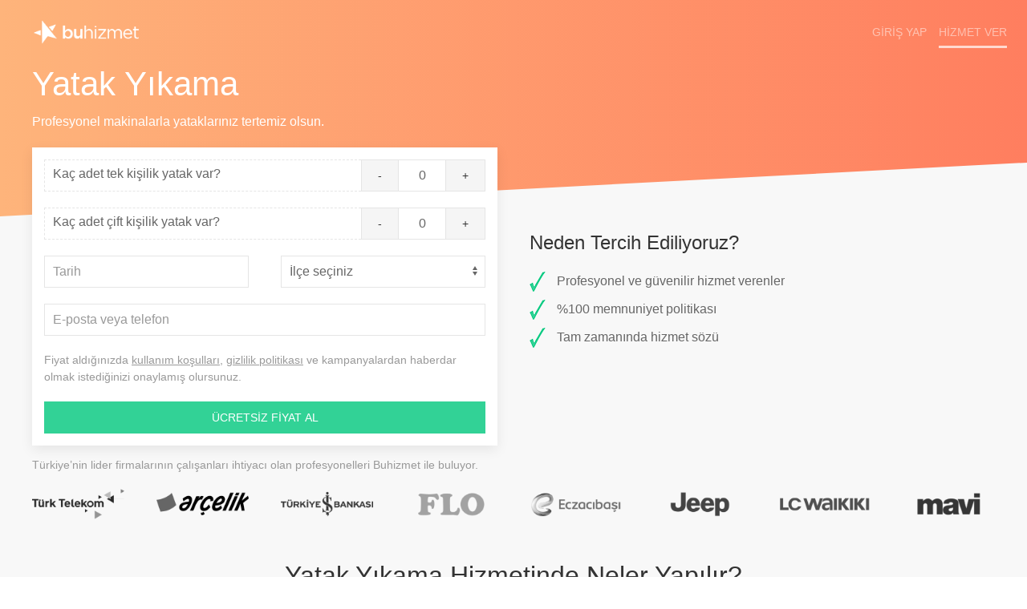

--- FILE ---
content_type: text/html; charset=UTF-8
request_url: https://buhizmet.com/yatak-yikama
body_size: 11836
content:
<!DOCTYPE html><html lang="tr"><head>
<link rel="dns-prefetch" href="//buhizmet.com">
<link rel="dns-prefetch" href="//www.googletagmanager.com">
<link rel="dns-prefetch" href="//connect.facebook.net">
<link rel="dns-prefetch" href="//www.facebook.com">
<link rel="dns-prefetch" href="//schema.org">
<link rel="dns-prefetch" href="//facebook.com">
<link rel="dns-prefetch" href="//instagram.com">
<link rel="dns-prefetch" href="//twitter.com">
<link rel="dns-prefetch" href="//linkedin.com">
<link rel="dns-prefetch" href="//wa.me"><meta charset="utf-8"><meta http-equiv="X-UA-Compatible" content="IE=edge"><meta name="viewport" content="width=device-width, initial-scale=1"><meta name="csrf-token" content="qFT6QLh8biFJIIQQilr0QFNgIOP1B960hbua1Qeg"><link rel="shortcut icon" type="image/png" href="https://buhizmet.com/img/icon.png"/><link rel="manifest" href="https://buhizmet.com/manifest.json"><title>Profesyonel Yatak Yıkama Hizmeti</title><meta name="description" content="En iyi hizmet verenlerden yatak yıkama hizmeti için anında fiyat al! Buhizmet&#039;ten yatak yıkama hizmeti. yatak yıkama şirketi, yatak temizleme firması bul."><meta name="image" content="https://buhizmet.com/img/social.png"><meta itemprop="name" content="Profesyonel Yatak Yıkama Hizmeti"><meta itemprop="description" content="En iyi hizmet verenlerden yatak yıkama hizmeti için anında fiyat al! Buhizmet&#039;ten yatak yıkama hizmeti. yatak yıkama şirketi, yatak temizleme firması bul."><meta itemprop="image" content="https://buhizmet.com/img/social.png"><meta itemprop="name" content="Profesyonel Yatak Yıkama Hizmeti"><meta itemprop="description" content="En iyi hizmet verenlerden yatak yıkama hizmeti için anında fiyat al! Buhizmet&#039;ten yatak yıkama hizmeti. yatak yıkama şirketi, yatak temizleme firması bul."><meta itemprop="image" content="https://buhizmet.com/img/social.png"><meta name="twitter:card" content="summary"><meta name="twitter:title" content="Profesyonel Yatak Yıkama Hizmeti"><meta name="twitter:description" content="En iyi hizmet verenlerden yatak yıkama hizmeti için anında fiyat al! Buhizmet&#039;ten yatak yıkama hizmeti. yatak yıkama şirketi, yatak temizleme firması bul."><meta name="twitter:image" content="https://buhizmet.com/img/social.png"><meta name="og:title" content="Profesyonel Yatak Yıkama Hizmeti"><meta name="og:description" content="En iyi hizmet verenlerden yatak yıkama hizmeti için anında fiyat al! Buhizmet&#039;ten yatak yıkama hizmeti. yatak yıkama şirketi, yatak temizleme firması bul."><meta name="og:image" content="https://buhizmet.com/img/social.png"><meta name="og:url" content="https://buhizmet.com/yatak-yikama"><meta name="og:site_name" content="buhizmet"><meta name="og:locale" content="tr_TR"><meta name="fb:admins" content="778518197"><meta name="fb:app_id" content="422440974854011"><meta name="og:type" content="product"><meta name="theme-color" content="#1f87f0"/><link href="https://buhizmet.com/img/splash/iphone5_splash.png" media="(device-width: 320px) and (device-height: 568px) and (-webkit-device-pixel-ratio: 2)" rel="apple-touch-startup-image" /><link href="https://buhizmet.com/img/splash/iphone6_splash.png" media="(device-width: 375px) and (device-height: 667px) and (-webkit-device-pixel-ratio: 2)" rel="apple-touch-startup-image" /><link href="https://buhizmet.com/img/splash/iphoneplus_splash.png" media="(device-width: 621px) and (device-height: 1104px) and (-webkit-device-pixel-ratio: 3)" rel="apple-touch-startup-image" /><link href="https://buhizmet.com/img/splash/iphonex_splash.png" media="(device-width: 375px) and (device-height: 812px) and (-webkit-device-pixel-ratio: 3)" rel="apple-touch-startup-image" /><link href="https://buhizmet.com/img/splash/ipad_splash.png" media="(device-width: 768px) and (device-height: 1024px) and (-webkit-device-pixel-ratio: 2)" rel="apple-touch-startup-image" /><link href="https://buhizmet.com/img/splash/ipadpro1_splash.png" media="(device-width: 834px) and (device-height: 1112px) and (-webkit-device-pixel-ratio: 2)" rel="apple-touch-startup-image" /><link href="https://buhizmet.com/img/splash/ipadpro2_splash.png" media="(device-width: 1024px) and (device-height: 1366px) and (-webkit-device-pixel-ratio: 2)" rel="apple-touch-startup-image" /><meta name="product:availability" content="instock"><link href="/css/app.css?id=2638120ccf79b96ccc5f" rel="stylesheet"><style> .ki-whatsapp { margin-bottom: 70px !important; } .ki-whatsapp a .uk-label { margin-bottom: 60px; } </style><script>(function(w,d,s,l,i){w[l]=w[l]||[];w[l].push({'gtm.start': new Date().getTime(),event:'gtm.js'});var f=d.getElementsByTagName(s)[0], j=d.createElement(s),dl=l!='dataLayer'?'&l='+l:'';j.async=true;j.src= 'https://www.googletagmanager.com/gtm.js?id='+i+dl;f.parentNode.insertBefore(j,f); })(window,document,'script','dataLayer','GTM-K6HMX6H');</script><script> !function(f,b,e,v,n,t,s) {if(f.fbq)return;n=f.fbq=function(){n.callMethod? n.callMethod.apply(n,arguments):n.queue.push(arguments)}; if(!f._fbq)f._fbq=n;n.push=n;n.loaded=!0;n.version='2.0'; n.queue=[];t=b.createElement(e);t.async=!0; t.src=v;s=b.getElementsByTagName(e)[0]; s.parentNode.insertBefore(t,s)}(window, document,'script', 'https://connect.facebook.net/en_US/fbevents.js'); fbq('init', '266423082003853'); fbq('track', 'PageView');</script><noscript><img height="1" width="1" class="page_speed_1789465175" src="https://www.facebook.com/tr?id=266423082003853&ev=PageView&noscript=1" /></noscript>
<style>.page_speed_1789465175{ display:none } .page_speed_1728358473{ display:none;visibility:hidden } .page_speed_1402716258{ height:30px; } .page_speed_14816072{ height: 60px; margin: 0px; }</style>
</head><body><script type="application/javascript"> window.fbAsyncInit = function () { FB.init({ appId: '422440974854011', autoLogAppEvents: false, xfbml: true, version: 'v3.1' }); }; (function (d, s, id) { var js, fjs = d.getElementsByTagName(s)[0]; if (d.getElementById(id)) { return; } js = d.createElement(s); js.id = id; js.src = "https://connect.facebook.net/tr_TR/sdk.js"; fjs.parentNode.insertBefore(js, fjs); }(document, 'script', 'facebook-jssdk')); fbq('track', 'ViewContent'); </script><noscript><iframe src="https://www.googletagmanager.com/ns.html?id=GTM-K6HMX6H" height="0" width="0" class="page_speed_1728358473"></iframe></noscript><div class="uk-position-top"><div id="app-bar" uk-sticky="show-on-up: true; animation: uk-animation-slide-top; sel-target: .uk-navbar-container; cls-active: uk-navbar-sticky nav-white uk-box-shadow-medium; cls-inactive: uk-navbar-transparent uk-light; top: 120; bottom: #transparent-dropdown;"><nav class="uk-navbar-container uk-navbar-transparent uk-light"><div class="uk-container uk-container-expand"><div uk-navbar><div class="uk-navbar-left"><div id="mobile-menu" class="uk-hidden@s" data-uk-offcanvas="overlay: true;mode: slide"><div class="uk-offcanvas-bar uk-light uk-flex uk-flex-column uk-width-5-6"><ul class="uk-nav uk-nav-primary uk-nav-left uk-margin-auto-vertical"><li><a href="https://buhizmet.com"><span class="uk-margin-small-right" data-uk-icon="icon: home"></span> Ana Sayfa</a></li><li class="uk-nav-divider"></li><li class="uk-active"><a href="https://buhizmet.com/hizmetler"><span class="uk-margin-small-right" data-uk-icon="icon: paint-bucket"></span> Hizmetler</a></li><li class="uk-parent"><ul class="uk-nav-sub"><li><a href="https://buhizmet.com/ev-temizligi">Ev Temizliği</a></li><li><a href="https://buhizmet.com/hali-yikama">Halı Yıkama</a></li><li><a href="https://buhizmet.com/ev-boyama">Ev Boyama</a></li><li><a href="https://buhizmet.com/koltuk-yikama">Koltuk Yıkama</a></li><li><a href="https://buhizmet.com/sineklik">Sineklik İmalatı</a></li><li><a href="https://buhizmet.com/petek-temizligi">Petek Temizliği</a></li><li><a href="https://buhizmet.com/kombi-bakimi">Kombi Bakımı</a></li><li><a href="https://buhizmet.com/hizmetler">Tüm hizmetler</a></li></ul></li><li class="uk-nav-divider"></li><li class="uk-active"><a href="https://buhizmet.com/hizmet-veren-basvuru"><span class="uk-margin-small-right" data-uk-icon="icon: bolt"></span> Hizmet Ver</a></li><li class="uk-nav-divider"></li><li><a href="https://buhizmet.com/giris"><span class="uk-margin-small-right" data-uk-icon="icon: sign-in"></span> Giriş yap</a></li><li><a href="https://buhizmet.com/kayit-ol"><span class="uk-margin-small-right" data-uk-icon="icon: plus-circle"></span> Kayıt ol</a></li><li class="uk-nav-divider"></li><li><a href="https://buhizmet.com/iletisim"><span class="uk-margin-small-right" data-uk-icon="icon: mail"></span> İletişim</a></li></ul></div></div><a uk-toggle="target: #mobile-menu" href="#" class="uk-navbar-item uk-hidden@s"><span data-uk-icon="icon: menu"></span></a></a><a  href="https://buhizmet.com"class="uk-navbar-item uk-logo uk-visible@s page_speed_1402716258"><img class="uk-logo-inverse" src="https://buhizmet.com/img/logo-transparent.png" alt="buhizmetLogo" srcset="https://buhizmet.com/img/logo-transparent@2x.png 2x"><img src="https://buhizmet.com/img/logo.png" alt="buhizmetLogo" srcset="https://buhizmet.com/img/logo@2x.png 2x"></a></a></div><div class="uk-navbar-center uk-hidden@s"><a  href="https://buhizmet.com"class="uk-navbar-item uk-logo page_speed_1402716258"><img class="uk-logo-inverse" src="https://buhizmet.com/img/logo-transparent.png" alt="buhizmetLogo" srcset="https://buhizmet.com/img/logo-transparent@2x.png 2x"><img src="https://buhizmet.com/img/logo.png" alt="buhizmetLogo" srcset="https://buhizmet.com/img/logo@2x.png 2x"></a></div><div class="uk-navbar-right"><ul class="uk-navbar-nav"><li class="uk-navbar-item uk-padding-remove"><a href="https://buhizmet.com/giris"><span class="uk-hidden@s" data-uk-icon="icon: user;"></span><span class="uk-visible@s">Giriş Yap</span></a></li><li class="uk-navbar-item uk-hidden@s ki-notification-padding ki-navbar-padding-left"><a href="#"><span data-uk-icon="icon: bell"></span><span id="notification-dot" class="uk-position-relative"></span></a></li><div id="notification" uk-drop="pos: bottom-right; animation: uk-animation-slide-top-small; duration: 1000"><div class="uk-card uk-card-body uk-card-default uk-padding-small uk-margin-small-right uk-hidden@s"> Hafta sonuna özel %12 indirim fırsatını kaçırma! 😊 </div></div><li class="uk-visible@s uk-navbar-item ki-navbar-featured-button"><a href="https://buhizmet.com/hizmet-veren-basvuru">Hizmet Ver</a></li></ul></div></div></div></nav></div><div  hidden=""class="uk-sticky-placeholder page_speed_14816072"></div></div><div id="content" class="ki-padding-top-service uk-section-muted" itemscope itemtype="http://schema.org/Service"><meta itemprop="serviceType" content="Yatak Yıkama"/><meta itemprop="providerMobility" content="dynamic"/><div class="ki-service-background"></div><div class="uk-container"><div class="uk-panel uk-light ki-margin-20"><h1 class="uk-margin-small-bottom uk-display-inline-block">Yatak Yıkama</h1><span class="ki-text-color-white uk-display-block">Profesyonel makinalarla yataklarınız tertemiz olsun.</span></div><div uk-grid><div class="uk-width-1-2@m"><div id="reservation" class="uk-card uk-card-default uk-card-body uk-padding-remove"><form method="POST" action="yatak-yikama" class="uk-form-stacked uk-padding-small"><div id="first-form"><fieldset class="uk-fieldset"><input type="hidden" name="_token" value="qFT6QLh8biFJIIQQilr0QFNgIOP1B960hbua1Qeg"><input type="hidden" name="service_id" value="12"/><input type="hidden" name="period_id" value="0"/><div class="uk-margin-bottom"><div class="uk-form-controls"><div class="uk-button-group ki-number-parent"><label for="id-tek_yatak_sayisi" class="ki-number-label"> Kaç adet tek kişilik yatak var? </label><a class="uk-button ki-number-button ki-left uk-button-default" data-operation="decrease">-</a><input id="id-tek_yatak_sayisi" type="number" class="uk-input ki-number-input " name="id-tek_yatak_sayisi" placeholder="" value="0" data-min="0" data-max="10" data-step="1" required ><a class="uk-button ki-number-button ki-right uk-button-default" data-operation="increase">+</a></div></div></div><div class="uk-margin-bottom"><div class="uk-form-controls"><div class="uk-button-group ki-number-parent"><label for="id-cift_yatak_sayisi" class="ki-number-label"> Kaç adet çift kişilik yatak var? </label><a class="uk-button ki-number-button ki-left uk-button-default" data-operation="decrease">-</a><input id="id-cift_yatak_sayisi" type="number" class="uk-input ki-number-input " name="id-cift_yatak_sayisi" placeholder="" value="0" data-min="0" data-max="10" data-step="1" required ><a class="uk-button ki-number-button ki-right uk-button-default" data-operation="increase">+</a></div></div></div><div uk-grid><div class="uk-width-1-2"><div class="uk-form-controls"><input id="date" type="text" class="date uk-input " name="date" value="" required data-date data-default-date="" placeholder="Tarih"></div></div><div class="uk-width-1-2"><div class="uk-form-controls"><select name="district_id" id="district" class="uk-select " required> ><option value="">İlçe seçiniz</option><optgroup label="İstanbul"><option value="446">Arnavutköy</option><option value="447">Ataşehir</option><option value="448">Avcılar</option><option value="449">Bağcılar</option><option value="450">Bahçelievler</option><option value="451">Bakırköy</option><option value="452">Başakşehir</option><option value="453">Bayrampaşa</option><option value="454">Beşiktaş</option><option value="455">Beykoz</option><option value="456">Beylikdüzü</option><option value="457">Beyoğlu</option><option value="458">Büyükçekmece</option><option value="460">Çekmeköy</option><option value="461">Esenler</option><option value="462">Esenyurt</option><option value="463">Eyüp</option><option value="464">Fatih</option><option value="465">Gaziosmanpaşa</option><option value="466">Güngören</option><option value="467">Kadıköy</option><option value="468">Kağıthane</option><option value="469">Kartal</option><option value="470">Küçükçekmece</option><option value="471">Maltepe</option><option value="472">Pendik</option><option value="473">Sancaktepe</option><option value="474">Sarıyer</option><option value="476">Sultanbeyli</option><option value="477">Sultangazi</option><option value="479">Şişli</option><option value="480">Tuzla</option><option value="481">Ümraniye</option><option value="482">Üsküdar</option><option value="483">Zeytinburnu</option></optgroup></select></div></div></div><div class="uk-margin-top"><div class="uk-form-controls"><input id="user" type="text" class="uk-input " name="user" value="" required placeholder="E-posta veya telefon"></div></div><p class="uk-text-small uk-text-muted uk-margin-remove-bottom">Fiyat aldığınızda <a class="uk-link-muted ki-text-decoration" target="_blank" href="https://buhizmet.com/kullanim-kosullari">kullanım koşulları</a>, <a class="uk-link-muted ki-text-decoration" target="_blank" href="https://buhizmet.com/gizlilik-politikasi">gizlilik politikası</a> ve kampanyalardan haberdar olmak istediğinizi onaylamış olursunuz.</p><div class="submit-container"><button onclick="fbq('track', 'AddToCart')" id="submit-button" class="uk-button uk-button-secondary uk-width-1-1 uk-align-center uk-margin-remove-bottom"> ÜCRETSİZ FİYAT AL </button></div></fieldset></div></form></div></div><div class="uk-width-1-2@m uk-margin-auto-vertical uk-visible@s"><div class="ki-margin-top-large"><h3 class="uk-text-left@s uk-text-center">Neden Tercih Ediliyoruz?</h3><ul class="uk-list"><li><img src="https://buhizmet.com/img/check.png" alt="Onay" class="uk-margin-small-right"> Profesyonel ve güvenilir hizmet verenler </li><li><img src="https://buhizmet.com/img/check.png" alt="Onay" class="uk-margin-small-right"> %100 memnuniyet politikası </li><li><img src="https://buhizmet.com/img/check.png" alt="Onay" class="uk-margin-small-right"> Tam zamanında hizmet sözü </li></ul></div></div></div></div><div class="uk-container uk-padding-small uk-padding-remove-bottom"><div data-uk-slider="autoplay: true"><div class="uk-margin-bottom uk-text-meta"> Türkiye’nin lider firmalarının çalışanları ihtiyacı olan profesyonelleri Buhizmet ile buluyor. </div><ul class="uk-text-center uk-slider-items uk-child-width-1-4@s uk-child-width-1-1" uk-grid><li><div class="uk-child-width-1-2" uk-grid><img data-src="https://buhizmet.com/img/references/turktelekom.png" uk-img alt="Türk Telekom Logo"/><img data-src="https://buhizmet.com/img/references/arcelik.png" uk-img alt="Arçelik Logo"/></div></li><li><div class="uk-child-width-1-2" uk-grid><img data-src="https://buhizmet.com/img/references/isbank.png" uk-img alt="Türkiye İş Bankası Logo"/><img data-src="https://buhizmet.com/img/references/flo.png" uk-img alt="Flo Logo"/></div></li><li><div class="uk-child-width-1-2" uk-grid><img data-src="https://buhizmet.com/img/references/eczacibasi.png" uk-img alt="Eczacıbaşı Logo"/><img data-src="https://buhizmet.com/img/references/jeep.png" uk-img alt="Jeep Logo"/></div></li><li><div class="uk-child-width-1-2" uk-grid><img data-src="https://buhizmet.com/img/references/lcwaikiki.png" uk-img alt="Lc Waikiki Logo"/><img data-src="https://buhizmet.com/img/references/mavi.png" uk-img alt="Mavi Logo"/></div></li></ul></div></div><div class="uk-container-expand uk-margin-medium-top"><h2 class="uk-text-center uk-padding uk-padding-remove-vertical">Yatak Yıkama Hizmetinde Neler Yapılır?</h2><div class=" uk-margin-medium-top" ><div uk-grid><div class="uk-width-1-3@m uk-visible@m uk-background-cover uk-background-norepeat uk-background-center-left uk-height-medium" data-src="https://buhizmet.com/img/scopes/0.jpg" uk-img></div><div class="uk-width-1-2@m uk-margin-auto-vertical"><div class="uk-card uk-card-default uk-card-body ki-scope-margin"><h4>Hizmet kapsamı</h4><ul><li>Sipariş verdiğiniz sayıda tüm yatakların yıkanması</li></ul></div></div><div class="uk-width-1-6@m uk-visible@m"></div></div></div></div><div class="uk-margin-medium-top uk-padding uk-padding-remove"><div class="uk-container"><h2 class="uk-text-center">Sık Sorulan Sorular</h2><ul data-uk-accordion><li><h3 class="uk-accordion-title">Fiyat teklifleri nasıl belirleniyor?</h3><div class="uk-accordion-content"><p>Size sunulan teklif, aşağıda yer alan kalite prensiplerimiz baz alınarak, rezervasyon formunda sorulan soruların yanıtlarına g&ouml;re belirlenmektedir.</p><p>Kalite prensiplerimiz:</p><ul><li>M&uuml;şteri ihtiyacına uygun planlama</li><li>Hizmet kalitesini daima koruma</li><li>M&uuml;mk&uuml;n olan en uygun şekilde fiyatlama</li></ul></div></li><li><h3 class="uk-accordion-title">E-posta ve cep telefonu bilgilerim neden isteniyor?</h3><div class="uk-accordion-content">Hizmetimizin kalitesini daima arttırabilmek için müşterilerimizle doğru ve zamanında iletişim kurmaya büyük önem veriyoruz. Bunun sağlanabilmesi için, hizmet öncesi ve sonrası süreç takibi oldukça önemli. Verdiğiniz iletişim bilgileri de bu süreçlerde iletişim için kullanılmaktadır.</div></li><li><h3 class="uk-accordion-title">Rezervasyonu tamamladım. Şimdi ne yapmalıyım?</h3><div class="uk-accordion-content"><p>Herhangi bir şey yapmanız gerekmiyor.</p><p>Gerekli olması durumunda, detaylar i&ccedil;in en fazla <strong>48 saat</strong> i&ccedil;erisinde ekibimiz sizinle iletişime ge&ccedil;ecektir.</p><p>Eğer daha erken bilgi almak isterseniz veya sormak istediğiniz herhangi bir şey olması durumunda,&nbsp;<a href="/iletisim" target="_blank" rel="noopener">iletişim</a> sayfamız aracılığıyla veya <a href="tel:908503050580">0850 305 05 80</a> numaralı telefon numaramızdan istediğiniz zaman bize ulaşabilirsiniz.</p></div></li><li><h3 class="uk-accordion-title">Buhizmet nedir?</h3><div class="uk-accordion-content"><p><b>Buhizmet</b>, hizmet ihtiyacı (ev temizliği, halı yıkama, kombi bakımı vb.) olanlara ücretsiz rezervasyon ve kolay iptal imkanı sunarak, <b>en iyi hizmet verenlerle</b> çalışabilmeyi sağlayan bir platformdur.</p><p>Buhizmet referans kontrolü ve hizmet sonrası puanlama takibi ile her zaman en iyilerle çalışır.</p></div></li></ul></div></div><div class="uk-section uk-section-default uk-margin-medium-top uk-padding"><div class="uk-container"><h2 class="uk-text-center"> Profesyonel Yatak Yıkama</h2><p class="uk-text-lead uk-text-center"> Buhizmet yaygın hizmet veren ağı ile, yatak yıkama hizmeti veren en iyi profesyonelleri sana yönlendirir. Sana sadece kolayca hizmet almanın keyfini sürmek kalır. Siz yatak yıkama şirketi, yatak temizleme firması aramayın, biz en iyilerini istediğiniz zaman sizin için gönderelim. </p><div uk-grid><div class="uk-width-1-2@m"><h4><span uk-icon="icon: bookmark"></span> Uzman</h4><p>Buhizmet'te kayıtlı tüm hizmet verenler, yapılan başvuruların dikkatle değerlendirilmesi sonucunda, alanında uzman kişiler belirlenerek seçilmiştir. Buna rağmen, size daha iyi hizmet verebilmek için kayıtlı profesyonelleri, ilerleyen süreçte bir çok kez çeşitli elemelerden geçirerek uzmanlıklarını tekrar test ediyoruz.</p></div><div class="uk-width-1-2@m"><h4><span uk-icon="icon: lock"></span> Güvenilir</h4><p>Hizmet veren kaydı için, adli sicil kontrolü ve referans sorgulaması yapıyoruz. Dolayısıyla size herhangi birini yönlendirmeden önce gereken tüm özeni gösterdiğimizden emin olabilirsiniz.</p></div></div><div uk-grid><div class="uk-width-1-2@m"><h4><span uk-icon="icon: star"></span> Tecrübeli</h4><p>Sistemimizde, herhangi bir hizmet vereni bir işe yönlendirirken mümkün olduğu kadar çok tecrübeli olması en önemli kritelerden biri. Haliyle, size en uygun hizmet verenler arasından tekrar eleme yaparak en tecrübeli olanları yönlendiriyoruz.</p></div><div class="uk-width-1-2@m"><h4><span uk-icon="icon: bolt"></span> Hızlı</h4><p>Artık çevrenize veya ailenize sorarak, ihtiyacınız olan hizmetler için birini aramak zorunda değilsiniz. Biz zaten gelişmiş teknolojimiz sayesinde en iyi hizmet verenleri size hızlıca yönlendiriyoruz. Size sadece bir tıkla ücretsiz rezervasyon yapmak kalıyor.</p></div></div></div></div><div class="uk-container uk-margin-medium-top"><div class="uk-card uk-card-default uk-card-body"><h2>Yatak Yıkama Hizmeti</h2><p>Ev Hanımları a&ccedil;ısından yıkanması en zor olan eşya t&uuml;rlerinin en başında yataklar yer almaktadır. Zaman i&ccedil;erisinde yoğun olarak kullanıldıklarından dolayı &ccedil;ok fazla kirlenen yatakların temizlenmesi, başlı başına bir sorun teşkil etmektedir.</p><h3>Firmamız da Yatak Temizliği Nasıl Yapılır?</h3><p>Yatak, i&ccedil;eriğinde antibakteryel olan, oksijen bazlı deterjan karışımının yer aldığı p&uuml;sk&uuml;rtme cihazı ile iyice ıslatılır. Islatma işleminin bitmesinden sonra 5 dakika kadar bekletilerek, yatağın y&uuml;zeyinde bulunan leke ve kirlerin yumuşaması sağlanır. Yatağın kumaşında yer alabilecek &ccedil;iş, kan, boya tarzındaki lekelerin &uuml;zerine leke s&ouml;k&uuml;c&uuml; &uuml;r&uuml;nler sıkılarak, t&uuml;m lekeler &ccedil;ıkıp, b&uuml;t&uuml;n kokular yok oluncaya değin kumaş, uygun olan bir fır&ccedil;a ile fır&ccedil;alanır.</p><p>Yatak temizliği sırasında &uuml;zerine sıkılan &uuml;r&uuml;nler, yataktan iyice vakumlanarak &ccedil;ekilmezse, yatağın &uuml;zerine kusma yapar ve kokuya neden olur. Bu sebepten yatak iyice vakumlanarak, i&ccedil;indeki su makineye &ccedil;ekilir. Yatağın hangi oranda temizlendiği, vakumlama makinesine &ccedil;ekilen suyun renginden belli olmaktadır. Suyun renginde, kahverengi, sarı veya siyahlık g&ouml;r&uuml;lmesi durumunda yatak iyice temizlenmemiş demektir. B&ouml;yle bir durumda makinenin ucundaki aparatta bulunan su temiz g&ouml;r&uuml;nene kadar işlem tekrar edilir.</p><p>Vakumlama işlemi sonucunda, yatağın hem i&ccedil;i hem de dışı temizlenmiş, b&uuml;t&uuml;n mikrop, mite ve bakterilerden arınmış olur. Hala hafif nemli olan yatak, havalandırma durumu g&ouml;z &ouml;n&uuml;ne alınarak kurumaya bırakılır.</p><h3>Temizlikte Kullanılmakta Olan &Uuml;r&uuml;nler ve Faydaları</h3><p>Yatak temizliği sırasında kullanmakta olduğumuz sağlığa zararsız olan, kokusuz ve anti bakteriyel deterjanlar sayesinde, yatak dip k&ouml;şe iyice temizlenir ve &uuml;zerinde bulunan t&uuml;m miteler ve bakteriler &ouml;l&uuml;r. Deterjanın koruyucu &ouml;zelliği sayesinde, yıkanma sonrasında aylar dahi ge&ccedil;se, kumaşın &uuml;zerindeki &uuml;r&uuml;n bakteriler ile savaşmaya ve yatağı temiz tutmaya devam eder.</p><p>Leke &ccedil;ıkarıcı olarak kullandığımız &uuml;r&uuml;nler, yatakta en ufak bir leke izi bırakmayacak derecede kumaşı derinlemesine temizler ve t&uuml;m kokuları yok eder. Bu sayede yatak kumaşı &uuml;zerinde yer alan koku ve lekelerden arınmış olur.</p><p>Vakumlama makinesi yatağınızda ki t&uuml;m suyu &ccedil;ekerek, &ccedil;abuk kurumasını sağlar.</p><h3>Profesyonel Yatak Yıkama Hizmeti</h3><p>Konusunda uzman olan ekibimiz ile uzun yıllardır yatak, <a href="https://buhizmet.com/koltuk-yikama">koltuk</a>, <a href="https://buhizmet.com/hali-yikama">halı yıkama</a> konusunda <a href="https://buhizmet.com">hizmet</a> vermekte olan firmamız, verdiği kaliteli ve ekonomik hizmet nedeni ile kendi sekt&ouml;r&uuml;nde haklı bir yer edinmiştir. Yatak yıkama işlemlerini, yatağınızın bulunduğu mekanda yapmaktayız. Yıkama işlemi, yatağın b&uuml;y&uuml;kl&uuml;ğ&uuml;ne g&ouml;re 60 ile 90 dakika arasında s&uuml;rmektedir. Kuruması ise 4 ile 8 saat arasında bir zaman almaktadır. Kullandığımız &uuml;r&uuml;n ve makineler, son teknolojiye ait &uuml;r&uuml;nlerdir. Yıkama işlemi neticesinde yatak zaten kuruya yakın bir hale geldiğinden, yataklarınızı kış mevsiminde de rahatlık ile yıkatabilirsiniz.</p><p>Sizlerde kirlenen yataklarınızı emin ellerde, ekonomik olarak temizletmek ve bakımını yaptırmak istiyorsanız, sitemize girerek bizimle iletişime ge&ccedil;ebilirsiniz. Firmamız referansları arasına sizleri de ekleyerek hizmet etmekten ve memnun m&uuml;şterilerine bir yenisini daha eklemekten onur duyacaktır.</p><a href="#reservation" uk-scroll class="uk-button uk-button-primary uk-width-1-4@s uk-align-center uk-margin-small-bottom"> REZERVASYON YAP </a></div></div><div class="uk-container uk-padding uk-padding-remove-bottom uk-text-center"><h3>Hizmet Bölgeleri</h3><a class="uk-button uk-button-default uk-button-small uk-margin-small-bottom uk-margin-small-right" href="https://buhizmet.com/istanbul-yatak-yikama">İstanbul</a><a class="uk-button uk-button-default uk-text-primary uk-button-small uk-margin-small-bottom uk-margin-small-right" href="https://buhizmet.com/hizmetler">Tümü</a></div><div class="uk-container uk-padding uk-padding-remove-bottom uk-text-center"><h3>Diğer Hizmetler</h3><a class="uk-button uk-button-default uk-button-small uk-margin-small-bottom uk-margin-small-right" href="https://buhizmet.com/ev-temizligi">Ev Temizliği</a><a class="uk-button uk-button-default uk-button-small uk-margin-small-bottom uk-margin-small-right" href="https://buhizmet.com/hali-yikama">Halı Yıkama</a><a class="uk-button uk-button-default uk-button-small uk-margin-small-bottom uk-margin-small-right" href="https://buhizmet.com/ev-boyama">Ev Boyama</a><a class="uk-button uk-button-default uk-button-small uk-margin-small-bottom uk-margin-small-right" href="https://buhizmet.com/koltuk-yikama">Koltuk Yıkama</a><a class="uk-button uk-button-default uk-button-small uk-margin-small-bottom uk-margin-small-right" href="https://buhizmet.com/sineklik">Sineklik İmalatı</a><a class="uk-button uk-button-default uk-button-small uk-margin-small-bottom uk-margin-small-right" href="https://buhizmet.com/petek-temizligi">Petek Temizliği</a><a class="uk-button uk-button-default uk-button-small uk-margin-small-bottom uk-margin-small-right" href="https://buhizmet.com/kombi-bakimi">Kombi Bakımı</a><a class="uk-button uk-button-default uk-text-primary uk-button-small uk-margin-small-bottom uk-margin-small-right" href="https://buhizmet.com/hizmetler">Tümü</a></div><div class="uk-container uk-padding-small"><ol class="uk-breadcrumb"><li><span uk-icon="icon: home; ratio: 0.75" class="uk-text-middle"></span><a href="https://buhizmet.com"><strong>Anasayfa</strong></a></li><li><a href="https://buhizmet.com/hizmetler"><strong>Hizmetler</strong></a></li><li><span><strong>Yatak Yıkama</strong></span></li></ol></div></div><div id="share-coupon" class="uk-modal-full" uk-modal><div class="uk-margin-remove-top uk-modal-dialog"><button class="uk-modal-close-full uk-close-large" type="button" uk-close></button><div class="uk-flex uk-height-viewport"><div class="uk-margin-auto uk-margin-auto-vertical uk-padding-small uk-text-center"><img class="uk-responsive-width uk-height-max-medium" data-src="https://buhizmet.com/img/share.jpg" uk-img alt="Paylaş Kazan!"/><br/><h2> PAYLAŞ KAZAN! </h2><span class="uk-text-large"> Birazdan alacağın teklif, indirimli olsun ister misin? Buhizmet'i Facebook hesabında paylaş, anında ₺20 indirim kuponu kazan. </span><br/><button id="fbShareButton" class="uk-button uk-button-primary uk-margin-top"><span uk-icon="facebook"></span> Paylaş </button><div id="shareCouponContainer" class="uk-hidden uk-margin-top"><input id="shareCouponInput" class="uk-input uk-width-1-2@s uk-align-center uk-margin-remove-vertical" type="text"><button onclick="copyToClipboard();UIkit.modal('#share-coupon').hide();" class="uk-button uk-margin-small-top"> Kodu Kopyala </button></div><br/><br/><br/><br/></div></div></div></div><div id="address-modal" data-uk-modal="bg-close: false;"><div class="uk-modal-dialog"><div class="uk-modal-body"><button class="uk-modal-close-outside" type="button" data-uk-close></button><select name="district_id" id="district" class="uk-select "><option value="">İlçe seçiniz</option><optgroup label="İstanbul"><option value="446" data-description="Arnavutköy / İstanbul">Arnavutköy</option><option value="447" data-description="Ataşehir / İstanbul">Ataşehir</option><option value="448" data-description="Avcılar / İstanbul">Avcılar</option><option value="449" data-description="Bağcılar / İstanbul">Bağcılar</option><option value="450" data-description="Bahçelievler / İstanbul">Bahçelievler</option><option value="451" data-description="Bakırköy / İstanbul">Bakırköy</option><option value="452" data-description="Başakşehir / İstanbul">Başakşehir</option><option value="453" data-description="Bayrampaşa / İstanbul">Bayrampaşa</option><option value="454" data-description="Beşiktaş / İstanbul">Beşiktaş</option><option value="455" data-description="Beykoz / İstanbul">Beykoz</option><option value="456" data-description="Beylikdüzü / İstanbul">Beylikdüzü</option><option value="457" data-description="Beyoğlu / İstanbul">Beyoğlu</option><option value="458" data-description="Büyükçekmece / İstanbul">Büyükçekmece</option><option value="460" data-description="Çekmeköy / İstanbul">Çekmeköy</option><option value="461" data-description="Esenler / İstanbul">Esenler</option><option value="462" data-description="Esenyurt / İstanbul">Esenyurt</option><option value="463" data-description="Eyüp / İstanbul">Eyüp</option><option value="464" data-description="Fatih / İstanbul">Fatih</option><option value="465" data-description="Gaziosmanpaşa / İstanbul">Gaziosmanpaşa</option><option value="466" data-description="Güngören / İstanbul">Güngören</option><option value="467" data-description="Kadıköy / İstanbul">Kadıköy</option><option value="468" data-description="Kağıthane / İstanbul">Kağıthane</option><option value="469" data-description="Kartal / İstanbul">Kartal</option><option value="470" data-description="Küçükçekmece / İstanbul">Küçükçekmece</option><option value="471" data-description="Maltepe / İstanbul">Maltepe</option><option value="472" data-description="Pendik / İstanbul">Pendik</option><option value="473" data-description="Sancaktepe / İstanbul">Sancaktepe</option><option value="474" data-description="Sarıyer / İstanbul">Sarıyer</option><option value="476" data-description="Sultanbeyli / İstanbul">Sultanbeyli</option><option value="477" data-description="Sultangazi / İstanbul">Sultangazi</option><option value="479" data-description="Şişli / İstanbul">Şişli</option><option value="480" data-description="Tuzla / İstanbul">Tuzla</option><option value="481" data-description="Ümraniye / İstanbul">Ümraniye</option><option value="482" data-description="Üsküdar / İstanbul">Üsküdar</option><option value="483" data-description="Zeytinburnu / İstanbul">Zeytinburnu</option></optgroup></select></div><div class="uk-modal-footer uk-text-right"><button id="addAddress" class="uk-button uk-button-primary uk-width-1-4@s"> Kaydet </button></div></form></div></div><div id="footer" class="uk-section-small uk-section-default "><div class="uk-container uk-position-relative"><div uk-grid class="uk-visible@s"><div class="uk-width-1-4@s uk-text-left"><ul class="uk-nav uk-nav-default"><li class="uk-active">BUHİZMET</li><li><a href="https://buhizmet.com/iletisim">Bize ulaşın</a></li><li><a href="https://buhizmet.com/banka-hesaplari">Banka Hesaplarımız</a></li><li><a href="https://buhizmet.com/davet">Davet Et & Kazan</a></li></ul></div><div class="uk-width-1-4@s uk-text-left"><ul class="uk-nav uk-nav-default"><li class="uk-active">ÜYELİK</li><li><a href="https://buhizmet.com/giris">Giriş yap</a></li><li><a href="https://buhizmet.com/kayit-ol">Kayıt ol</a></li></ul></div><div class="uk-width-1-4@s uk-text-left"><ul class="uk-nav uk-nav-default"><li class="uk-active">SÖZLEŞMELER</li><li><a href="https://buhizmet.com/kullanim-kosullari">Kullanım Koşulları</a></li><li><a href="https://buhizmet.com/gizlilik-politikasi">Gizlilik Politikası</a></li><li><a href="https://buhizmet.com/iade-politikasi">İade Politikası</a></li></ul></div><div class="uk-width-1-4@s uk-text-right ki-footer"><span class="uk-margin-small-right uk-text-success" data-uk-icon="icon: lock"></span> %100 Güvenli Alışveriş <br/><img src="https://buhizmet.com/img/payment-band.png" srcset="https://buhizmet.com/img/payment-band@2x.png 2x" alt="Ödeme Yöntemleri"/></div></div><hr class="uk-visible@s"><div uk-grid class="ki-footer uk-visible@s"><div class="uk-width-1-3@s uk-text-left"><span class="uk-text-large ki-navbar-margin-right"><strong>bu</strong>hizmet © 2021</span></div><div class="uk-width-1-3@s uk-text-center"><img src="https://buhizmet.com/img/icon.png" width="36" alt="buhizmetIcon" height="36"/></div><div class="uk-width-1-3@s uk-text-right"><a href="https://facebook.com/buhizmet" target="_blank"><span data-uk-icon="icon: facebook"></span></a>&nbsp;&nbsp;&nbsp; <a href="https://instagram.com/buhizmet" target="_blank"><span data-uk-icon="icon: instagram"></span></a>&nbsp;&nbsp;&nbsp; <a href="https://twitter.com/buhizmet" target="_blank"><span data-uk-icon="icon: twitter"></span></a>&nbsp;&nbsp;&nbsp; <a href="https://linkedin.com/company/buhizmet" target="_blank"><span data-uk-icon="icon: linkedin"></span></a></div></div><div class="uk-hidden@s uk-margin-large-bottom"><div class="ki-footer" uk-grid><div class="uk-width-1-1 uk-text-center"><span class="uk-margin-small-right uk-text-success" data-uk-icon="icon: lock"></span> %100 Güvenli Alışveriş <br/><img src="https://buhizmet.com/img/payment-band.png" srcset="https://buhizmet.com/img/payment-band@2x.png 2x" alt="Ödeme Yöntemleri"/></div><div class="uk-width-1-2 uk-text-left"><strong>bu</strong>hizmet © 2021 </div><div class="uk-width-1-2 uk-text-right"><a href="https://facebook.com/buhizmet" target="_blank"><span class="uk-margin-small-right" data-uk-icon="icon: facebook"></span></a><a href="https://instagram.com/buhizmet" target="_blank"><span class="uk-margin-small-right" data-uk-icon="icon: instagram"></span></a><a href="https://twitter.com/buhizmet" target="_blank"><span class="uk-margin-small-right" data-uk-icon="icon: twitter"></span></a><a href="https://linkedin.com/company/buhizmet" target="_blank"><span class="uk-margin-small-right" data-uk-icon="icon: linkedin"></span></a></div></div></div></div></div><div class="uk-tile-default uk-border-circle uk-position-bottom-right uk-position-fixed uk-padding-small uk-margin-small-bottom uk-margin-small-right uk-hidden@s uk-box-shadow-medium ki-whatsapp"><a href="https://wa.me/908503050580" target="_blank"><span data-uk-icon="icon: whatsapp; ratio: 1.2" class="uk-text-secondary"></span><span class="uk-label uk-position-fixed">Whatsapp Destek Hattı</span></a></div><div id="loading-screen" class="uk-position-cover uk-position-fixed uk-section-default uk-text-center "><div class="uk-position-center uk-padding-small"><div uk-spinner="ratio: 3"></div></div></div><script>window.service = {"id":12,"name":"Yatak Y\u0131kama","description":"Profesyonel makinalarla yataklar\u0131n\u0131z tertemiz olsun.","keyword":["yatak y\u0131kama \u015firketi","yatak temizleme firmas\u0131"],"prices":{"sabit":100,"tek_yatak_ucreti":40,"cift_yatak_ucreti":60},"formula":"sabit+(tek_yatak_ucreti*tek_yatak_sayisi)+(cift_yatak_ucreti*cift_yatak_sayisi)","time":"13:00:00","cod":0,"featured":null,"status":1,"sort":6,"group":3,"category_id":1,"slug":"yatak-yikama","category":{"id":1,"name":"Temizlik","slug":"temizlik","description":"Ev Temizli\u011fi, Hal\u0131 Y\u0131kama, Perde Y\u0131kama, Petek Temizli\u011fi hizmetlerini en kolay ve %100 m\u00fc\u015fteri memnuniyeti garantisi ile Buhizmet'ten al.","parent_id":null,"created_at":null,"updated_at":null},"questions":[{"id":41,"name":"Ka\u00e7 adet tek ki\u015filik yatak var?","details":"","type":"number","placeholder":null,"default":"0","options":{"max":10,"min":0},"ref":"tek_yatak_sayisi","required":1,"multiple":null,"service_id":12,"created_at":null,"updated_at":null},{"id":42,"name":"Ka\u00e7 adet \u00e7ift ki\u015filik yatak var?","details":"","type":"number","placeholder":null,"default":"0","options":{"max":10,"min":0},"ref":"cift_yatak_sayisi","required":1,"multiple":null,"service_id":12,"created_at":null,"updated_at":null}],"scopes":[{"id":53,"name":"Sipari\u015f verdi\u011finiz say\u0131da t\u00fcm yataklar\u0131n y\u0131kanmas\u0131","description":null,"service_id":12,"created_at":null,"updated_at":null}],"comments":[],"contents":[{"id":33,"content":"<h2>Yatak Y\u0131kama Hizmeti<\/h2>\n<p>Ev Han\u0131mlar\u0131 a&ccedil;\u0131s\u0131ndan y\u0131kanmas\u0131 en zor olan e\u015fya t&uuml;rlerinin en ba\u015f\u0131nda yataklar yer almaktad\u0131r. Zaman i&ccedil;erisinde yo\u011fun olarak kullan\u0131ld\u0131klar\u0131ndan dolay\u0131 &ccedil;ok fazla kirlenen yataklar\u0131n temizlenmesi, ba\u015fl\u0131 ba\u015f\u0131na bir sorun te\u015fkil etmektedir.<\/p>\n<h3>Firmam\u0131z da Yatak Temizli\u011fi Nas\u0131l Yap\u0131l\u0131r?<\/h3>\n<p>Yatak, i&ccedil;eri\u011finde antibakteryel olan, oksijen bazl\u0131 deterjan kar\u0131\u015f\u0131m\u0131n\u0131n yer ald\u0131\u011f\u0131 p&uuml;sk&uuml;rtme cihaz\u0131 ile iyice \u0131slat\u0131l\u0131r. Islatma i\u015fleminin bitmesinden sonra 5 dakika kadar bekletilerek, yata\u011f\u0131n y&uuml;zeyinde bulunan leke ve kirlerin yumu\u015famas\u0131 sa\u011flan\u0131r. Yata\u011f\u0131n kuma\u015f\u0131nda yer alabilecek &ccedil;i\u015f, kan, boya tarz\u0131ndaki lekelerin &uuml;zerine leke s&ouml;k&uuml;c&uuml; &uuml;r&uuml;nler s\u0131k\u0131larak, t&uuml;m lekeler &ccedil;\u0131k\u0131p, b&uuml;t&uuml;n kokular yok oluncaya de\u011fin kuma\u015f, uygun olan bir f\u0131r&ccedil;a ile f\u0131r&ccedil;alan\u0131r.<\/p>\n<p>Yatak temizli\u011fi s\u0131ras\u0131nda &uuml;zerine s\u0131k\u0131lan &uuml;r&uuml;nler, yataktan iyice vakumlanarak &ccedil;ekilmezse, yata\u011f\u0131n &uuml;zerine kusma yapar ve kokuya neden olur. Bu sebepten yatak iyice vakumlanarak, i&ccedil;indeki su makineye &ccedil;ekilir. Yata\u011f\u0131n hangi oranda temizlendi\u011fi, vakumlama makinesine &ccedil;ekilen suyun renginden belli olmaktad\u0131r. Suyun renginde, kahverengi, sar\u0131 veya siyahl\u0131k g&ouml;r&uuml;lmesi durumunda yatak iyice temizlenmemi\u015f demektir. B&ouml;yle bir durumda makinenin ucundaki aparatta bulunan su temiz g&ouml;r&uuml;nene kadar i\u015flem tekrar edilir.<\/p>\n<p>Vakumlama i\u015flemi sonucunda, yata\u011f\u0131n hem i&ccedil;i hem de d\u0131\u015f\u0131 temizlenmi\u015f, b&uuml;t&uuml;n mikrop, mite ve bakterilerden ar\u0131nm\u0131\u015f olur. Hala hafif nemli olan yatak, havaland\u0131rma durumu g&ouml;z &ouml;n&uuml;ne al\u0131narak kurumaya b\u0131rak\u0131l\u0131r.<\/p>\n<h3>Temizlikte Kullan\u0131lmakta Olan &Uuml;r&uuml;nler ve Faydalar\u0131<\/h3>\n<p>Yatak temizli\u011fi s\u0131ras\u0131nda kullanmakta oldu\u011fumuz sa\u011fl\u0131\u011fa zarars\u0131z olan, kokusuz ve anti bakteriyel deterjanlar sayesinde, yatak dip k&ouml;\u015fe iyice temizlenir ve &uuml;zerinde bulunan t&uuml;m miteler ve bakteriler &ouml;l&uuml;r. Deterjan\u0131n koruyucu &ouml;zelli\u011fi sayesinde, y\u0131kanma sonras\u0131nda aylar dahi ge&ccedil;se, kuma\u015f\u0131n &uuml;zerindeki &uuml;r&uuml;n bakteriler ile sava\u015fmaya ve yata\u011f\u0131 temiz tutmaya devam eder.<\/p>\n<p>Leke &ccedil;\u0131kar\u0131c\u0131 olarak kulland\u0131\u011f\u0131m\u0131z &uuml;r&uuml;nler, yatakta en ufak bir leke izi b\u0131rakmayacak derecede kuma\u015f\u0131 derinlemesine temizler ve t&uuml;m kokular\u0131 yok eder. Bu sayede yatak kuma\u015f\u0131 &uuml;zerinde yer alan koku ve lekelerden ar\u0131nm\u0131\u015f olur.<\/p>\n<p>Vakumlama makinesi yata\u011f\u0131n\u0131zda ki t&uuml;m suyu &ccedil;ekerek, &ccedil;abuk kurumas\u0131n\u0131 sa\u011flar.<\/p>\n<h3>Profesyonel Yatak Y\u0131kama Hizmeti<\/h3>\n<p>Konusunda uzman olan ekibimiz ile uzun y\u0131llard\u0131r yatak, <a href=\"https:\/\/buhizmet.com\/koltuk-yikama\">koltuk<\/a>, <a href=\"https:\/\/buhizmet.com\/hali-yikama\">hal\u0131 y\u0131kama<\/a> konusunda <a href=\"https:\/\/buhizmet.com\">hizmet<\/a> vermekte olan firmam\u0131z, verdi\u011fi kaliteli ve ekonomik hizmet nedeni ile kendi sekt&ouml;r&uuml;nde hakl\u0131 bir yer edinmi\u015ftir. Yatak y\u0131kama i\u015flemlerini, yata\u011f\u0131n\u0131z\u0131n bulundu\u011fu mekanda yapmaktay\u0131z. Y\u0131kama i\u015flemi, yata\u011f\u0131n b&uuml;y&uuml;kl&uuml;\u011f&uuml;ne g&ouml;re 60 ile 90 dakika aras\u0131nda s&uuml;rmektedir. Kurumas\u0131 ise 4 ile 8 saat aras\u0131nda bir zaman almaktad\u0131r. Kulland\u0131\u011f\u0131m\u0131z &uuml;r&uuml;n ve makineler, son teknolojiye ait &uuml;r&uuml;nlerdir. Y\u0131kama i\u015flemi neticesinde yatak zaten kuruya yak\u0131n bir hale geldi\u011finden, yataklar\u0131n\u0131z\u0131 k\u0131\u015f mevsiminde de rahatl\u0131k ile y\u0131katabilirsiniz.<\/p>\n<p>Sizlerde kirlenen yataklar\u0131n\u0131z\u0131 emin ellerde, ekonomik olarak temizletmek ve bak\u0131m\u0131n\u0131 yapt\u0131rmak istiyorsan\u0131z, sitemize girerek bizimle ileti\u015fime ge&ccedil;ebilirsiniz. Firmam\u0131z referanslar\u0131 aras\u0131na sizleri de ekleyerek hizmet etmekten ve memnun m&uuml;\u015fterilerine bir yenisini daha eklemekten onur duyacakt\u0131r.<\/p>","service_id":12,"city_id":null,"district_id":null,"created_at":null,"updated_at":null}]};window.cities = [{"id":40,"name":"\u0130stanbul","status":1,"featured":1,"slug":"istanbul","active_districts":[{"id":446,"name":"Arnavutk\u00f6y","status":1,"featured":null,"city_id":40,"slug":"istanbul-arnavutkoy"},{"id":447,"name":"Ata\u015fehir","status":1,"featured":1,"city_id":40,"slug":"istanbul-atasehir"},{"id":448,"name":"Avc\u0131lar","status":1,"featured":null,"city_id":40,"slug":"istanbul-avcilar"},{"id":449,"name":"Ba\u011fc\u0131lar","status":1,"featured":null,"city_id":40,"slug":"istanbul-bagcilar"},{"id":450,"name":"Bah\u00e7elievler","status":1,"featured":1,"city_id":40,"slug":"istanbul-bahcelievler"},{"id":451,"name":"Bak\u0131rk\u00f6y","status":1,"featured":null,"city_id":40,"slug":"istanbul-bakirkoy"},{"id":452,"name":"Ba\u015fak\u015fehir","status":1,"featured":1,"city_id":40,"slug":"istanbul-basaksehir"},{"id":453,"name":"Bayrampa\u015fa","status":1,"featured":null,"city_id":40,"slug":"istanbul-bayrampasa"},{"id":454,"name":"Be\u015fikta\u015f","status":1,"featured":1,"city_id":40,"slug":"istanbul-besiktas"},{"id":455,"name":"Beykoz","status":1,"featured":null,"city_id":40,"slug":"istanbul-beykoz"},{"id":456,"name":"Beylikd\u00fcz\u00fc","status":1,"featured":1,"city_id":40,"slug":"istanbul-beylikduzu"},{"id":457,"name":"Beyo\u011flu","status":1,"featured":1,"city_id":40,"slug":"istanbul-beyoglu"},{"id":458,"name":"B\u00fcy\u00fck\u00e7ekmece","status":1,"featured":null,"city_id":40,"slug":"istanbul-buyukcekmece"},{"id":460,"name":"\u00c7ekmek\u00f6y","status":1,"featured":1,"city_id":40,"slug":"istanbul-cekmekoy"},{"id":461,"name":"Esenler","status":1,"featured":null,"city_id":40,"slug":"istanbul-esenler"},{"id":462,"name":"Esenyurt","status":1,"featured":null,"city_id":40,"slug":"istanbul-esenyurt"},{"id":463,"name":"Ey\u00fcp","status":1,"featured":1,"city_id":40,"slug":"istanbul-eyup"},{"id":464,"name":"Fatih","status":1,"featured":null,"city_id":40,"slug":"istanbul-fatih"},{"id":465,"name":"Gaziosmanpa\u015fa","status":1,"featured":null,"city_id":40,"slug":"istanbul-gaziosmanpasa"},{"id":466,"name":"G\u00fcng\u00f6ren","status":1,"featured":null,"city_id":40,"slug":"istanbul-gungoren"},{"id":467,"name":"Kad\u0131k\u00f6y","status":1,"featured":1,"city_id":40,"slug":"istanbul-kadikoy"},{"id":468,"name":"Ka\u011f\u0131thane","status":1,"featured":1,"city_id":40,"slug":"istanbul-kagithane"},{"id":469,"name":"Kartal","status":1,"featured":1,"city_id":40,"slug":"istanbul-kartal"},{"id":470,"name":"K\u00fc\u00e7\u00fck\u00e7ekmece","status":1,"featured":null,"city_id":40,"slug":"istanbul-kucukcekmece"},{"id":471,"name":"Maltepe","status":1,"featured":1,"city_id":40,"slug":"istanbul-maltepe"},{"id":472,"name":"Pendik","status":1,"featured":1,"city_id":40,"slug":"istanbul-pendik"},{"id":473,"name":"Sancaktepe","status":1,"featured":null,"city_id":40,"slug":"istanbul-sancaktepe"},{"id":474,"name":"Sar\u0131yer","status":1,"featured":null,"city_id":40,"slug":"istanbul-sariyer"},{"id":476,"name":"Sultanbeyli","status":1,"featured":null,"city_id":40,"slug":"istanbul-sultanbeyli"},{"id":477,"name":"Sultangazi","status":1,"featured":null,"city_id":40,"slug":"istanbul-sultangazi"},{"id":479,"name":"\u015ei\u015fli","status":1,"featured":1,"city_id":40,"slug":"istanbul-sisli"},{"id":480,"name":"Tuzla","status":1,"featured":1,"city_id":40,"slug":"istanbul-tuzla"},{"id":481,"name":"\u00dcmraniye","status":1,"featured":1,"city_id":40,"slug":"istanbul-umraniye"},{"id":482,"name":"\u00dcsk\u00fcdar","status":1,"featured":1,"city_id":40,"slug":"istanbul-uskudar"},{"id":483,"name":"Zeytinburnu","status":1,"featured":null,"city_id":40,"slug":"istanbul-zeytinburnu"}]}];</script><div id="isMobile" class="uk-hidden@s"></div><div id="isDesktop" class="uk-visible@m"></div><script src="/js/app.js?id=b9cdf2dfc16b276f5d7e" defer></script><script type="text/javascript"> function r(f) { /in/.test(document.readyState) ? setTimeout('r(' + f + ')', 9) : f() } r(function () { });</script><script src="/js/service.js?id=47351c45a48329c2dcf4"></script><script type="application/javascript"> function copyToClipboard() { document.getElementById('shareCouponInput').select(); document.execCommand("copy"); } document.getElementById('fbShareButton').onclick = function () { FB.ui({ method: 'share', mobile_iframe: true, display: 'popup', href: window.location.href, }, function (response) { }); }; r(function () { let share_coupon_shown = false; $('input').on('click', function () { document.addEventListener("mouseleave", function (e) { if (!share_coupon_shown && cookie.get('share-coupon') === undefined) { if (e.clientY < 0) { UIkit.modal('#share-coupon').show(); } } }); }); $('#share-coupon').on({ 'shown': function () { share_coupon_shown = true; cookie.set('share-coupon', true, {expires: 30}); } }); }) </script></body></html>

--- FILE ---
content_type: text/plain
request_url: https://www.google-analytics.com/j/collect?v=1&_v=j102&a=1848377645&t=pageview&_s=1&dl=https%3A%2F%2Fbuhizmet.com%2Fyatak-yikama&ul=en-us%40posix&dt=Profesyonel%20Yatak%20Y%C4%B1kama%20Hizmeti&sr=1280x720&vp=1280x720&_u=YEBAAEABAAAAACAAI~&jid=63375143&gjid=765395841&cid=162539054.1768618560&tid=UA-367189-29&_gid=1888642779.1768618560&_r=1&_slc=1&gtm=45He61e1n81K6HMX6Hv77951566za200zd77951566&gcd=13l3l3l3l1l1&dma=0&tag_exp=103116026~103200004~104527907~104528500~104684208~104684211~105391253~115495938~115938466~115938468~117041587&z=1483898469
body_size: -449
content:
2,cG-CTQ7EGP1WP